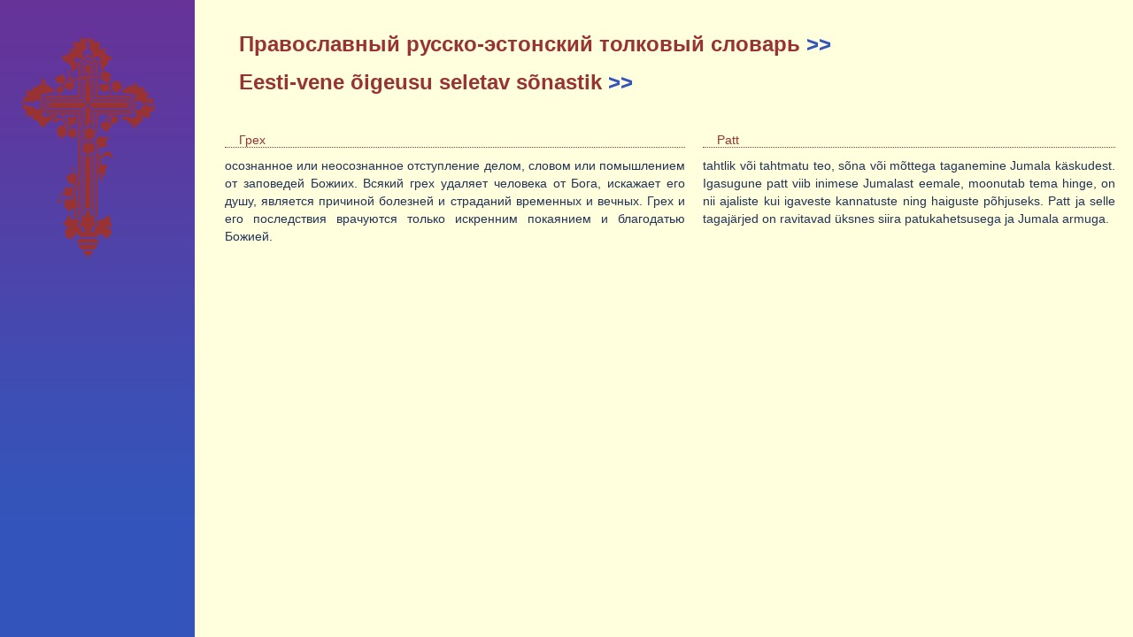

--- FILE ---
content_type: text/html
request_url: http://goldenmary.ee/library/orthodic/04_g/greh.html
body_size: 3720
content:
<!DOCTYPE HTML PUBLIC "-//W3C//DTD HTML 4.01 Transitional//EN"
<html>
<head>
<meta http-equiv="Content-Type" content="text/html; charset=utf-8">
<title>Православный русско-эстонский толковый словарь</title>
<meta name="keywords" content="церковь, православие, христианство, Эстония, Эстонская Православная Церковь, Московский Патриархат, храм, духовенство, священнослужители, предстоятель, Пюхтицкий монастырь, Пюхтица, Пюхтицы, митрополит Таллиннский и всея Эстонии, Таллинн, Раквере, Тарту, Пярну, Нарва, Локса, Тюри, Тапа, Алайыэ, Нина, Нарва-Йыэсуу, Усть-Нарва, Валга, Палдиски, Вильянди, Йыхви, Кохтла-Ярве, Кивиыли, Лохусуу, Маарду, Каллавере, Муствеэ, Мыйзакюла, Силламяэ, Хаапсалу, Яама, Азери, Нарвская икона Божией Матери, Пюхтицкая икона Божией Матери, эстонские святые, новомученики, собор эстонских святых, священномученик Сергий Раквереский, православный русско-эстонский толковый словарь, православный календарь, метрические книги, метрика">
<script type="text/javascript" src="../highslide/highslide.js"></script>
<link rel="stylesheet" type="text/css" href="../highslide/highslide.css" />
<link href="../odstyle.css" rel="stylesheet" type="text/css">
<script type="text/javascript">
	hs.graphicsDir = '../highslide/graphics/';
	hs.wrapperClassName = 'wide-border';
</script>
</head>
<body><table width="100%" height="100%" border="0" cellpadding="0" cellspacing="0">
  <tr>
    <td id="left" width="200"><img src="../krest.png" width="160" height="255" style="margin-top: 30px"></td>
    <!-- end Left -->
    <td id="right">
<div id="content">
    <h2>Православный русско-эстонский толковый словарь <a href="../dict_ru.html" title="Оглавление">&gt;&gt;</a></h2>
    <h2>Eesti-vene õigeusu seletav sõnastik <a href="../dict_ee.html" title="Sisukord">&gt;&gt;</a></h2>
    <p>&nbsp;</p>

    <table width="100%" border="0" cellpadding="0" cellspacing="0">
      <tr>
        <td><h3>Грех</h3></td>
        <td width="20">&nbsp;</td>
        <td><h3>Patt</h3></td>
      </tr>
      <tr>
        <td valign="top"><p>осознанное или неосознанное отступление делом, словом или помышлением от заповедей Божиих. Всякий грех удаляет человека от Бога, искажает его душу, является причиной болезней и страданий временных и вечных. Грех и его последствия врачуются только искренним покаянием и благодатью Божией.</p></td>
        <td width="20">&nbsp;</td>
        <td valign="top"><p>tahtlik või tahtmatu teo, sõna või mõttega taganemine Jumala käskudest. Igasugune patt viib inimese Jumalast eemale, moonutab tema hinge, on nii ajaliste kui igaveste kannatuste ning haiguste põhjuseks. Patt ja selle tagajärjed on ravitavad üksnes siira patukahetsusega ja Jumala armuga.</p></td>
      </tr>
    </table>
    <p>&nbsp;</p>
	</div></td>
  </tr>
 
</table>


</body>
</html>


--- FILE ---
content_type: text/css
request_url: http://goldenmary.ee/library/orthodic/odstyle.css
body_size: 3110
content:
/* *** css by Mikhail Bogry www.rotulus.ee *** */

body {
	font: 14px/20px Arial, Helvetica, Geneva, sans-serif;
	color: #235;
	padding: 0;
	margin: 0;
	background-color: #35b;
	background-image: url(bg.png);
	background-repeat: repeat-x;
}
a {
	color: #35b;
	text-decoration: none;
}
a:hover {
	color: #933;
	text-decoration: none;
}

p, pre{
	font-size: 14px;
	line-height: 20px;
	margin:0px;
	padding-top: 0;
	padding-right: 0;
	padding-bottom: 8px;
	padding-left: 0;
	text-align: justify;
}
	
h1 {
	text-align: center;
	margin-bottom: 12px;
	padding-bottom: 4px;
	line-height: 32px;
	color: #933;
	font-family: "Helvetica Neue", Arial, Helvetica, Geneva, sans-serif;
	font-size: 30px;
	font-weight: bold;
	text-transform: capitalize;
}

h2 {
	font-size:24px;
	font-weight: bolder;
	color: #933;
	text-indent: 16px;
	margin:0;
	padding-top: 6px;
	padding-right: 0px;
	padding-bottom: 9px;
	padding-left: 0px;
	text-align: left;
}

h3 {
	font-size:14px;
	font-weight: normal;
	color: #933;
	text-indent: 16px;
	padding: 0px;
	margin-top: 6px;
	margin-right: 0px;
	margin-bottom: 10px;
	margin-left: 0px;
	border-bottom-width: 1px;
	border-bottom-style: dotted;
	border-bottom-color: #933;
}

h4 a {
	color: #35b;
}

h4 a:hover {
	color: #933;
}
	
ul {
	list-style-position: inside;
	list-style-type: square;
	line-height: 18px;
	margin:0;
	padding-bottom:8px;
	font-size: 12px;
	padding-top: 0px;
	padding-right: 0px;
	padding-left: 0px;
}

dl {
	padding: 0px;
	margin-top: 3px;
	margin-right: 0px;
	margin-bottom: 6px;
	margin-left: 0px;
}
dt {
	font-size: 16px;
	line-height: 20px;
	font-weight: bolder;
	color: #933;
}
dd {
	margin: 0px;
	padding-top: 3px;
	padding-right: 0px;
	padding-bottom: 12px;
	padding-left: 50px;
	font-size: 14px;
	line-height: 18px;
}

/* --------------Left navi------------- */
#left {
	background-image: url(images/titul_mosaic.jpg);
	background-repeat: no-repeat;
	background-position: right top;
	text-align: center;
	vertical-align: top;
	padding-top: 10px;
	padding-right: 20;
	padding-bottom: 0;
	padding-left: 0;
	margin: 0;
}

#icon {
	padding: 0px;
	height: 219px;
	width: 100%;
	float: right;
	margin-top: 0px;
	margin-right: 0px;
	margin-bottom: 20px;
	margin-left: 0px;
}

/* -----------------Right--------------------- */
#right {
	text-align: left;
	vertical-align: top;
	margin: 0px;
	padding: 0px;
	background-color: #FFD;
}

#biblio {
	vertical-align: top;
	padding: 20px;
	background-color: #FFE;
	margin: 0;
}

/* -----------------content--------------------- */
#content {
	padding-top: 30px;
	padding-right: 20px;
	padding-bottom: 0px;
	padding-left: 34px;
	margin: 0;
}

.letter {
	font-size:24px;
	font-weight: bolder;
	color: #933;
}

.photoleft {
	padding: 0 6px 0 0;
	float: left;
}

.photoright {
	padding: 0px;
	float: right;
	margin: 0px 0px 10px 20px;
	border: 1px solid #B72;
}


/* -----------footer--------------------------- */
#footer {
	clear: both;
	margin: 0;
	padding: 0;
	text-align: right;
	color: #FFD;
}

#webmaster {
	font-size: 10px;
	background-color: #D93;
	text-align: right;
	margin: 0px;
	padding-right: 20px;
	height: 20px;
}
